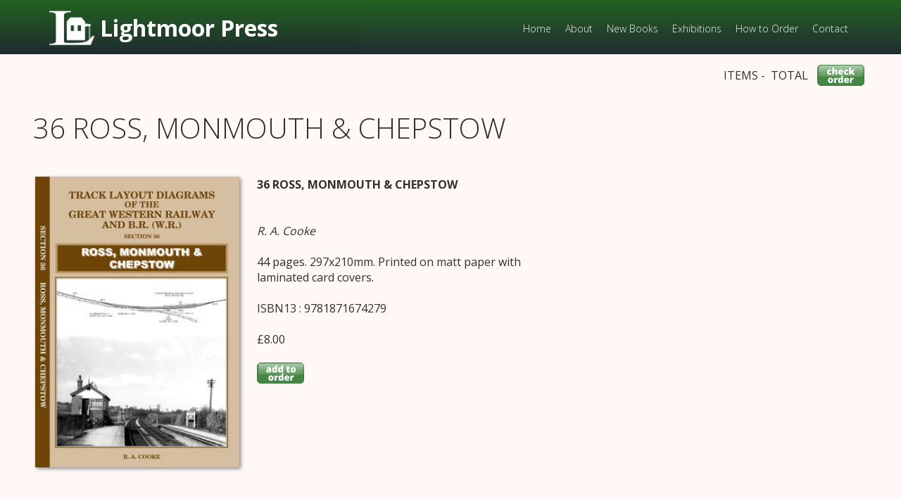

--- FILE ---
content_type: text/html; charset=UTF-8
request_url: https://lightmoor.co.uk/view-book.php?ref=TLD36&section=Track%20Plans
body_size: 1873
content:
<!DOCTYPE html PUBLIC "-//W3C//DTD XHTML 1.0 Strict//EN" "http://www.w3.org/TR/xhtml1/DTD/xhtml1-strict.dtd">
<html xmlns="https://www.w3.org/1999/xhtml" xml:lang="en" lang="en">
 
 <title>Lightmoor Press Books - 36 ROSS, MONMOUTH & CHEPSTOW</title><meta charset="ISO-8859-1">
<meta name="referrer" content="no-referrer-when-downgrade"><!--  Romancart for Continue Shopping link -->
<meta name="viewport" content="width=device-width,initial-scale=1.0,maximum-scale=1.0,user-scalable=yes">
<link rel="stylesheet" href="https://lightmoor.co.uk/css/reset.css"><!--  CSS reset -->
<link rel="stylesheet" href="https://lightmoor.co.uk/slicknav/slicknav.css">
<link rel="stylesheet" href="https://lightmoor.co.uk/css/styles3.css">
<link rel="stylesheet" href="https://lightmoor.co.uk/css/bdl.css">
<link href="https://fonts.googleapis.com/css?family=Lato" rel="stylesheet">
<link href="https://fonts.googleapis.com/css?family=Open+Sans:300,400,600,700" rel="stylesheet" type="text/css">  
</head>
<body>

<!--insert header -->
	<header>
	<div class="row-head">
	<div class="col">
	
	<a href="index.php"><img class="style-logo" src="https://lightmoor.co.uk/images/lightmoor-logo-white.png" alt="Lightmoor Press"></a>
		<a href="index.php"><div class="lightmoor">Lightmoor Press</div></a>
		<nav class="style-nav">
			<ul id="menu">
			<li><a href="https://lightmoor.co.uk/index.php">Home</a></li>
				<li><a href="https://lightmoor.co.uk/about.php">About</a></li>
				<li><a href="https://lightmoor.co.uk/new.php">New Books</a></li>
				<li><a href="https://lightmoor.co.uk/exhibitions.php"> Exhibitions</a></li>
				<li><a href="https://lightmoor.co.uk/order.php">How to Order</a></li>
				<li><a href="https://lightmoor.co.uk/contact.php">Contact</a></li>
			
			</ul>
		</nav>
		</div>
		</div>	
	</header>
	<div class="row">
		<div class="col"> 
		<div class="cart" style="text-align: right; padding-right: 5px;">
			
        <script src="https://www.romancart.com/cartinfo.asp?storeid=53555&amp;type=1" type="text/javascript"></script>
        &nbsp;ITEMS&nbsp;-&nbsp; 
      TOTAL&nbsp; 
        <script src="https://www.romancart.com/cartinfo.asp?storeid=53555&amp;type=2" type="text/javascript"></script>
     <a href="https://www.romancart.com/cart.asp?storeid=53555"><img src="https://lightmoor.co.uk/images/bdl-check-order.png" alt="check order" width="67" height="30" border="0" align="top" /></a> 
     </div>
		</div>
	</div><!--end insert header -->

<main>


<div class="row">
<div class="col">
 <h1>36 ROSS, MONMOUTH & CHEPSTOW</h1></div>
</div>
 <div class="row">
      
<div class="book_cover">
<img src="/php_thumb/phpThumb.php?src=%2FBDLcookeplans_pics%2Ftracks36.jpg&amp;w=380&amp;h=380&amp;hash=f3a05a83d87d3d3d7b3439cdc8224634" class=fullcover></div>
<div class="book_details">
<b>36 ROSS, MONMOUTH & CHEPSTOW</b><br /><br /><br /><i>R. A. Cooke</i><br /><br />44 pages.&nbsp;297x210mm.&nbsp;Printed on matt paper with laminated card covers.<br /><br />ISBN13 : 9781871674279<br /><br />&pound;8.00<br /><br /><form action="https://www.romancart.com/cart.asp" method="post"><input type=hidden name=itemname value='TLD36 36 ROSS, MONMOUTH & CHEPSTOW'><input type=hidden name=storeid value=53555><input type=hidden name=price value=8.00><input type=hidden name=returnurl value=http://lightmoor.co.uk/view-book.php?ref=TLD36&section=Track%20Plans><input type=hidden name=displaycart value=no><input type=hidden name=quantity value=1><input type=hidden name=tangible value=><input type=hidden name=weight value=300><input name=submit type=image src=https://lightmoor.co.uk/images/bdl-buy-button.png alt='ADD TO BASKET' align=absmiddle border=0></form>
</div>
	</div>
	<div class="row">
<div class="blurb">
Severn Tunnel Jcn (exc) to Grange Court, Little Mill Jcn to Ross, Monmouth to Chepstow & Rotherwas Jcn (exc) to Grange Court <br /><br /><h2>36 ROSS, MONMOUTH & CHEPSTOW - Sample Images</h2><img src='https://lightmoor.co.uk/BDLcookeplans_pics/Section_36_Map.jpg' alt='sample book illustration' /><div class='archive_titles'>Index Map</div>


</div>
	</div>
<div class="row">
<div style="padding-top: 20px;"><iframe src="https://www.facebook.com/plugins/like.php?href=http%3A%2F%2Flightmoor.co.uk%2Fview-book.php%3Fref%3DTLD36%26section%3DTrack%2520Plans&amp;layout=standard&amp;show_faces=false&amp;width=380&amp;action=like&amp;font=tahoma&amp;colorscheme=light" scrolling="no" frameborder="0" allowTransparency="true" style="border:none; overflow:hidden; width:380px; height:65px"></iframe>
</div>

<div class="clear"></div>
</div>



	</div>


<div class="clear"></div>
</main>



<!-- </b></i> added for unescaped tags in book blurbs  -->
</i></b>
  <footer>
		<div class="row">
			<div class="col">
		  <div class="footer_logo"><img src="https://lightmoor.co.uk/images/bdl_footer_logo.png" alt="Lightmoor Press  - Book Publishers"/></div>
				<p class="footer-text"></i></em></b>Lightmoor Press, Unit 144B, Harbour Road Industrial Estate, Lydney, Gloucestershire GL15&nbsp;4EJ <br />
		      Telephone :   01594&nbsp;840641<br />Email <a href="mailto:info@lightmoor.co.uk">info@lightmoor.co.uk</a> </p>
			  <p class="footer-text"><a href="contact.php">Contact Us</a>&nbsp;&nbsp;<a href="index.php">Home Page</a>&nbsp;&nbsp;<a href="search.php">Site Search</a>&nbsp;&nbsp;<a href="terms.php">Terms &amp; Conditions</a>&nbsp;&nbsp;<a href="privacy_policy.php">Privacy Policy</a></p>
			</div>
		</div>
		<div class="row"><div class="payments">
   	<img src="https://lightmoor.co.uk/images/bdl_paypal.png"><img src="https://lightmoor.co.uk/images/bdl_visa_maestro.png"></div></div>
	</footer><script src="https://lightmoor.co.uk/js/jquery-2.1.1.js"></script>
<!--<script src="slicknav/jquery-1.11.3.min.js"></script> -->
	<script src="https://lightmoor.co.uk/slicknav/jquery.slicknav.js">	</script>
<script>
	$(function(){
		$('#menu').slicknav({
			prependTo: 'header'
		});
	});
</script>
</body>
</html>
 



--- FILE ---
content_type: text/css
request_url: https://lightmoor.co.uk/css/styles3.css
body_size: 2302
content:
@charset "UTF-8";
/* CSS Document */

html,
html * {
	padding: 0;
	margin: 0;
	box-sizing: border-box;
	font-family: 'Open Sans', sans-serif;
}

header {
	padding: 12px 12px 0px 12px;
	background: #466368;
 background:         -webkit-linear-gradient(#0B520A, #07151A);
 background:         -o-linear-gradient(#0B520A, #07151A);
 background:         linear-gradient(#0B520A, #07151A);
	opacity: 0.9;
	top: 0;
    left: 0;
    width: 100%;
	position: fixed;
	z-index: 3;
}
#header {
	padding: 12px 22px 0px 22px;
	background: #466368;
 background:         -webkit-linear-gradient(#13520A, #07151A);
 background:         -o-linear-gradient(#13520A, #07151A);
 background:         linear-gradient(#13520A, #07151A);
	opacity: 0.9;
	top: 0;
    left: 0;
    width: 100%;
	position: fixed;
	z-index: 3;
}


.style-logo {
	float:left;
	margin-bottom: -5px;
	display: block;
	width: 70px;
}

.style-nav ul {
	list-style-type: none;
	font-size: 14px;
	
}
.style-nav ul li a {
	text-decoration: none;
	color:#EEEEEE;
	text-align: center;
	display: block;
	text-transform: none;
	padding: 19px 8px 0px 8px;
}
.row {display: table; margin: 0 auto; width:100%;}
/* .row:before, .row:after {
	content: "";
	display: table;
}

.row:after {
	clear:both;
}
*/
@media screen
{
	#monoslideshow {
	background-color: #222;
	width: 186px;
	height: 235px;
			}
}


.row-head {
	max-width: 1160px;
	margin-left: auto;
		margin-right: auto;
}

h1 {
	font-size: 40px;
	text-transform: none;
	font-weight: 200;
	margin-bottom: 23px;
	margin-top: 23px;
	line-height: 100%;
}
h2 {
	font-size: 30px;
	text-transform: none;
	font-weight: 200;
	margin-bottom: 20px;
	margin-top: 20px;
}


h3{
	font-size: 22px;
	text-transform: none;
	font-weight: 400;
	margin-bottom: 15px;
	margin-top: 20px;
	color: #133B1F;
}
h4 {
	font-size: 16px;
	font-weight: 700;
	margin-bottom: 5px;	
	color: #008000;
	display: inline;
}
p  {
	align-content: 16px;
	font-weight: 400;
	margin-bottom: 15px;	
}

.button {
	border: 2px #FFFFFF solid;
	padding: 8px 30px;
	border-radius: 30px;
	color: #FFFFFF;
	text-decoration: none;
}
.info-box-tan {
	background-color: #b9a88e;
	color: #ffffff;
	padding: 30px 20px 60px;
	text-align: center;
}	

.info-box-dark {
	
	background-color:#E0EADB;
	color: #333333;
	padding: 20px 20px 5px;
	text-align: center;
	height: 235px;
}	


.info-box-dark p {
	font-weight:400;
	font-size:85%;
	padding-top:5px;
}	

.info-box-search {
	
	background-image: url(../images/search.png);
	color: #333333;
	padding: 20px 20px 5px;
	text-align: center;
	height: 235px;
}
.info-box-search p {
	font-weight:400;
	font-size:90%;
	padding-top:5px;
}

.footer-text{
	font-size: 80%;
	margin-bottom: 20px;
	
}
	
footer{
	padding: 20px 0px ;
	text-align: center;
}

.footer_logo {
	width:250px;
	margin-left:auto;
	margin-right: auto;
}
.footer_logo img
{
	width:250px;
}

body {
	margin-top: 90px;
	margin-left: auto;
	margin-right: auto;
	background-color:#fff8f5;
	line-height: normal;
	max-width: 768px;
	font-weight: 400;
	color: #303030;
	
	
	
}
b {
	
font-weight: 800;	
}

i {
	font-style: italic;
}

.col {
	width: 100%;
	float: left;
	padding: 0px 7px 14px  ;
}  


.lightmoor{
	font-family: lato, open+sans;
	font-size: 32px;
	font-weight: bold;
	color: #ffffff;
	padding-top: 6px;
	padding-left: 5px;
	width:300px;
	float:left;
	display: block;
	
}
 .col-md-one-sixth {
		
		width: 200px;
		height: 250px;
	 	display: inline-block;
	}
.col-slideshow {
	width: 200px;
		height: 350px;
	 	float:left;
	}
.col-header {
	width: 80%;
	padding-left: 20px;
	padding-bottom: 25px;
	 	float:left;
	}
	.col-md-one-sixth img {
		height: 177px;
		
	}

.paginate {
  text-align: center; }
  .paginate ul {
    list-style: none;
    margin: 0;
    padding: 0;
    text-align: center; }
  .paginate li {
    display: inline; }
  .paginate a {
	width: 35px;
	border-radius: 3px;
	box-shadow: rgba(0, 0, 0, 0.2) 0 0 0 1px;
	margin-top: 4px;
	margin-right: 2px;
	margin-left: 2px;
	margin-bottom: 4px;
	padding: 5px 10px;
	display: inline-block;
	border-top: 1px solid #fff;
	text-decoration: none;
	color: #717171;
	font-size: smaller;
	font-family: "Helvetica Neue", Helvetica, Arial, sans-serif;
	text-shadow: white 0 1px 0;
	background-color: #f5f5f5;
	background-image: -webkit-gradient(linear, left top, left bottom, from(#f9f9f9), to(#eaeaea));
	background-image: -webkit-linear-gradient(top, #f9f9f9, #eaeaea);
	background-image: -moz-linear-gradient(top, #f9f9f9, #eaeaea);
	background-image: -ms-linear-gradient(top, #f9f9f9, #eaeaea);
	background-image: -o-linear-gradient(top, #f9f9f9, #eaeaea);
	background-image: linear-gradient(top, #f9f9f9, #eaeaea);
    filter: progid:DXImageTransform.Microsoft.gradient(startColorStr='#f9f9f9', EndColorStr='#eaeaea'); }
    .paginate a:first-child, .paginate a.first {
      margin-left: 0; 
	  margin-right: 2px;}
    .paginate a:last-child, .paginate a.last {
      margin-left: 2px;
	  margin-right: 0; }
    .paginate a:hover, .paginate a:focus {
      border-color: #fff;
      background-color: #fdfdfd;
      background-image: -webkit-gradient(linear, left top, left bottom, from(#fefefe), to(#fafafa));
      background-image: -webkit-linear-gradient(top, #fefefe, #fafafa);
      background-image: -moz-linear-gradient(top, #fefefe, #fafafa);
      background-image: -ms-linear-gradient(top, #fefefe, #fafafa);
      background-image: -o-linear-gradient(top, #fefefe, #fafafa);
      background-image: linear-gradient(top, #fefefe, #fafafa);
      filter: progid:DXImageTransform.Microsoft.gradient(startColorStr='#fefefe', EndColorStr='#fafafa'); }
    .paginate a.more {
      box-shadow: 0 0 0 0 transparent;
      border: 0 none;
      background: transparent;
      margin-left: 0;
      margin-right: 0; }
    .paginate a.active {
      box-shadow: rgba(0, 0, 0, 0.75) 0 0 0 0 inset;
      border-color: #505050;
      color: #f2f2f2;
      text-shadow: black 0 1px 0;
      background-color: #676767;
      background-image: -webkit-gradient(linear, left top, left bottom, from(#5f5f5f), to(#5c5c5c));
      background-image: -webkit-linear-gradient(top, #5f5f5f, #5c5c5c);
      background-image: -moz-linear-gradient(top, #5f5f5f, #5c5c5c);
      background-image: -ms-linear-gradient(top, #5f5f5f, #5c5c5c);
      background-image: -o-linear-gradient(top, #5f5f5f, #5c5c5c);
      background-image: linear-gradient(top, #5f5f5f, #5c5c5c);
      filter: progid:DXImageTransform.Microsoft.gradient(startColorStr='#5f5f5f', EndColorStr='#5c5c5c'); }
	  
	  .stp {
		  width: 35px;
		  border-radius: 3px;
   margin-top: 4px;
	margin-right: 0px;
	margin-left: 4px;
	margin-bottom: 4px;
    padding: 5px 10px;
    display: inline-block;
    border-top: 1px solid #fff;
    text-decoration: none;
      box-shadow: rgba(0, 0, 0, 0.75) 0 0 0 0 inset;
      border-color: #505050;
      color: #f2f2f2;
	  font-size: smaller;
      text-shadow: black 0 1px 0;
      background-color: #676767;
      background-image: -webkit-gradient(linear, left top, left bottom, from(#5f5f5f), to(#5c5c5c));
      background-image: -webkit-linear-gradient(top, #5f5f5f, #5c5c5c);
      background-image: -moz-linear-gradient(top, #5f5f5f, #5c5c5c);
      background-image: -ms-linear-gradient(top, #5f5f5f, #5c5c5c);
      background-image: -o-linear-gradient(top, #5f5f5f, #5c5c5c);
      background-image: linear-gradient(top, #5f5f5f, #5c5c5c);
      filter: progid:DXImageTransform.Microsoft.gradient(startColorStr='#5f5f5f', EndColorStr='#5c5c5c'); }

.paginate-dark a {
  box-shadow: rgba(0, 0, 0, 0.3) 0 0 0 1px;
  border-top: 1px solid #62686d;
  text-shadow: rgba(0, 0, 0, 0.75) 0 1px 0;
  color: #fff;
  background-color: #4e5458;
  background-image: -webkit-gradient(linear, left top, left bottom, from(#575e63), to(#3f4347));
  background-image: -webkit-linear-gradient(top, #575e63, #3f4347);
  background-image: -moz-linear-gradient(top, #575e63, #3f4347);
  background-image: -ms-linear-gradient(top, #575e63, #3f4347);
  background-image: -o-linear-gradient(top, #575e63, #3f4347);
  background-image: linear-gradient(top, #575e63, #3f4347);
  filter: progid:DXImageTransform.Microsoft.gradient(startColorStr='#575e63', EndColorStr='#3f4347'); }
  .paginate-dark a:hover, .paginate-dark a:focus {
    border-color: #61788a;
    background-color: #4d6374;
    background-image: -webkit-gradient(linear, left top, left bottom, from(#566f82), to(#3e505e));
    background-image: -webkit-linear-gradient(top, #566f82, #3e505e);
    background-image: -moz-linear-gradient(top, #566f82, #3e505e);
    background-image: -ms-linear-gradient(top, #566f82, #3e505e);
    background-image: -o-linear-gradient(top, #566f82, #3e505e);
    background-image: linear-gradient(top, #566f82, #3e505e);
    filter: progid:DXImageTransform.Microsoft.gradient(startColorStr='#566f82', EndColorStr='#3e505e'); }
  .paginate-dark a.active {
    box-shadow: rgba(0, 0, 0, 0.75) 0 0 0 0 inset;
    border-color: #2d3035;
    background-color: #303338;
    background-image: -webkit-gradient(linear, left top, left bottom, from(#303338), to(#2d3034));
    background-image: -webkit-linear-gradient(top, #303338, #2d3034);
    background-image: -moz-linear-gradient(top, #303338, #2d3034);
    background-image: -ms-linear-gradient(top, #303338, #2d3034);
    background-image: -o-linear-gradient(top, #303338, #2d3034);
    background-image: linear-gradient(top, #303338, #2d3034);
    filter: progid:DXImageTransform.Microsoft.gradient(startColorStr='#303338', EndColorStr='#2d3034'); }
	
	.sidr { background-color: #046604; }

.slicknav_menu {
		display:none;
	}
/*Tablet View */
@media (min-device-width : 768px ){
		.style-nav ul li {
		display: inline-block;
	}
	.style-nav ul {
		text-align: right;
	}
		.style-nav ul li a {
	font-size:14px ;
	font-weight: 200;
	text-decoration: none;
	color:#EEEEEE;
	text-align: right;
	display: block;
	text-transform: none;
	
}
	body {
		max-width: 1024px;
	}

	h1 {
	font-size: 40px;
	margin-bottom: 25px;	
}
	.col-md-one-half {
		width: 50%;
	}
	.col-md-one-sixth {
		
		width: 200px;
		height: 250px;
	}
	.col-md-one-sixth img {
		width: 95%;
		
	}
	.col{
		float: left;
		padding: 0px 7px 14px;

	}
	
}
	

/*Desktop View */
@media (min-width: 1024px){
	
	body {
		max-width: 1200px;
	}
	
	.style-logo{
		float: left;
	}
	.style-nav {
		float: right;
	}
	.col-lg-one-fourth {
		width: 25%;
	}
	.js .slicknav_menu {
		display:none;
	}
	
}
@media screen and (max-width: 790px){
.slicknav_menu {
		display: block;
		padding-right: 10px;
	padding-bottom: 20px;
	}
	
		.style-nav ul  {
		display: none;
		background-color: #1AD21D;
}
	.style-logo{
		float: left;
		width: 55px;
	}
	.smedia img {
	width:40px;
	padding:2px;
	}
		
	.info-box-alc-blue {
	background-color:#1F3E4C;
	color: #ffffff;
	padding: 10px 50px 10px;
	text-align: center;
}
	.lightmoor{
	font-family: lato, open+sans;
	font-size: 26px;
	font-weight: bold;
	color: #ffffff;
	padding-top: 6px;
	padding-left: 5px;
	width:220px;
	float:left;
	display: block;
	}
		}


@media (max-width: 1199px){
	.row {width: 1000px;}	
}
@media (max-width: 999px){
	.row {width: 800px;}
	.col-header {width: 600px;}
	
}
@media (max-width: 799px){
	.row {width: 600px;}
	.col-header {width: 380px;}
}
@media (max-width: 599px){
	.row {width: 400px;}
	
}
@media (max-width: 375px){
	
	.row {width: 375px;
	padding-left: 7px;}
	.info-box-dark {
	
	background-color:#E0EADB;
	color: #333333;
	padding: 20px 20px 5px;
	text-align: center;
		height: 217px;}
	 .col-md-one-sixth {
		
		width: 180px;
		height: 230px;
	 	display: inline-block;
	}
	.col-md-one-sixth img {
		height: 160px;
		
	}
	.col-header {width: 355px;}

.info-box-dark p {
	font-weight:400;
	font-size:80%;
	padding-top:5px;
}
	
/* get slideshow full width on mobile ...needs working on...
	#monoslideshow {
	background-color: #222;
	width: 300px;
	height: 235px;
			}*/

}
	
@media (max-width: 320px){
	.row {width: 320px;}
	.style-logo{
		float: left;
		width: 50px;}
	.lightmoor{
	font-family: lato, open+sans;
	font-size: 23px;
	font-weight: bold;
	color: #ffffff;
	padding-top: 6px;
	padding-left: 5px;
	width:200px;
	float:left;
	display: block;
	}
	.card {
		width:290px;
	}
	.col-md-one-sixth {
		
		width: 155px;
		height: 230px;
	 	display: inline-block;
	}
	.col-md-one-sixth img {
		height: 130px;
		
	}
	.col-header {width: 355px;}

.info-box-dark p {
	font-weight:400;
	font-size:80%;
	padding-top:5px;
}
	
}


--- FILE ---
content_type: text/css
request_url: https://lightmoor.co.uk/css/bdl.css
body_size: 1399
content:
/*td { font-family: Verdana, Arial, Helvetica, sans-serif; font-size: 8.5pt; color: 
#333333} h3 {  font-family: Verdana, Arial, Helvetica, sans-serif; font-size: 12pt; color: #CC0000}
.white_body {  font-family: Verdana, Arial, Helvetica, sans-serif; font-size: 10pt; font-weight: bold; color: #FFFFFF}
*/

body a{
	text-decoration: none;
	
	display: inline;
	color: #A00034;
	font-weight: 600;
	background-repeat: no-repeat;
	
}
body a:link{
	text-decoration: none;
	
	
}
body a:visited{
	text-decoration: none;
	color: #008001;
	
}
body a:hover{
	text-decoration: none;
	font-size: 110%;
	
	
}
.pf_nav a{
	text-decoration: none;
	padding: 5px 5px 5px 30px;
	margin-bottom: 0px;
	display: block;
	color: #FFFFFF;
	font-weight: bold;
	background-repeat: no-repeat;
	background-image: url(../graphics/bannerbg2.jpg);
}
.pf_nav a:link{
	text-decoration: none;
	display: block;
	background: url(../graphics/bannerbg2.jpg) no-repeat;
}
.pf_nav a:visited{
	text-decoration: none;
	
	display: block;
}
.pf_nav a:hover{
	text-decoration: none;
	display: block;
	color: #333333;
	background-image: url(../graphics/bannerbg1.jpg);
}
.pf_nav ul{
	list-style-type:none;/*removes indent Mozilla and NN7*/
	margin:0;/*removes indent IE and Opera*/
	padding:0px 0 0px; /* and this does what?*/;
}
.pf_nav li{
	text-decoration: none;
	padding: 0px;
	margin-bottom: 10px;
	list-style-type: none;
	margin-left: 0px;
	margin-top: 10px;
}
.rly_nav a{
	text-decoration: none;
	padding: 5px 5px 5px 30px;
	margin-bottom: 0px;
	display: block;
	color: #FFFFFF;
	font-weight: bold;
	background-repeat: no-repeat;
	background-image: url(../graphics/bannerbg2a.jpg);
}
.rly_nav a:link{
	text-decoration: none;
	display: block;
	background: url(../graphics/bannerbg2a.jpg) no-repeat;
}
.rly_nav a:visited{
	text-decoration: none;
	
	display: block;
}
.rly_nav a:hover{
	text-decoration: none;
	display: block;
	color: #333333;
	background-image: url(../graphics/bannerbg1.jpg);
}
.rly_nav ul{
	list-style-type:none;/*removes indent Mozilla and NN7*/
	margin:0;/*removes indent IE and Opera*/
	padding:0px 0 0px; /* and this does what?*/;
}
.rly_nav li{
	text-decoration: none;
	padding: 0px;
	width: auto;
	margin-bottom: 10px;
	list-style-type: none;
	margin-left: 0px;
	margin-top: 10px;
}
.mar_nav a{
	text-decoration: none;
	padding: 5px 5px 5px 30px;
	margin-bottom: 0px;
	display: block;
	color: #FFFFFF;
	font-weight: bold;
	background-repeat: no-repeat;
	background-image: url(../graphics/bannerbg2b.jpg);
}
.mar_nav a:link{
	text-decoration: none;
	display: block;
	background: url(../graphics/bannerbg2b.jpg) no-repeat;
}
.mar_nav a:visited{
	text-decoration: none;
	
	display: block;
}
.mar_nav a:hover{
	text-decoration: none;
	display: block;
	color: #333333;
	background-image: url(../graphics/bannerbg1.jpg);
}
.mar_nav ul{
	list-style-type:none;/*removes indent Mozilla and NN7*/
	margin:0;/*removes indent IE and Opera*/
	padding:0px 0 0px; /* and this does what?*/;
}
.mar_nav li{
	/* [disabled]text-decoration: none; */
	padding: 0px;
	width: auto;
	margin-bottom: 10px;
	list-style-type: none;
	margin-left: 0px;
	margin-top: 10px;
}
.loc_nav a{
	text-decoration: none;
	padding: 5px 5px 5px 30px;
	margin-bottom: 0px;
	display: block;
	color: #FFFFFF;
	font-weight: bold;
	background-repeat: no-repeat;
	background-image: url(../graphics/bannerbg2c.jpg);
}
.loc_nav a:link{
	text-decoration: none;
	display: block;
	background: url(../graphics/bannerbg2c.jpg) no-repeat;
}
.loc_nav a:visited{
	text-decoration: none;
	
	display: block;
}
.loc_nav a:hover{
	text-decoration: none;
	display: block;
	color: #333333;
	background-image: url(../graphics/bannerbg1.jpg);
}
.loc_nav ul{
	list-style-type:none;/*removes indent Mozilla and NN7*/
	margin:0;/*removes indent IE and Opera*/
	padding:0px 0 0px; /* and this does what?*/;
}
.loc_nav li{
	text-decoration: none;
	padding: 0px;
	width: auto;
	margin-bottom: 10px;
	list-style-type: none;
	margin-left: 0px;
	margin-top: 10px;
}
.oth_nav a{
	text-decoration: none;
	padding: 5px 5px 5px 30px;
	margin-bottom: 0px;
	display: block;
	color: #FFFFFF;
	font-weight: bold;
	background-repeat: no-repeat;
	background-image: url(../graphics/bannerbg2d.jpg);
}
.oth_nav a:link{
	text-decoration: none;
	display: block;
	background: url(../graphics/bannerbg2d.jpg) no-repeat;
}
.oth_nav a:visited{
	text-decoration: none;
	
	display: block;
}
.oth_nav a:hover{
	text-decoration: none;
	display: block;
	color: #333333;
	background-image: url(../graphics/bannerbg1.jpg);
}
.oth_nav ul{
	list-style-type:none;/*removes indent Mozilla and NN7*/
	margin:0;/*removes indent IE and Opera*/
	padding:0px 0 0px; /* and this does what?*/;
}
.oth_nav li{
	text-decoration: none;
	padding: 0px;
	width: auto;
	margin-bottom: 10px;
	list-style-type: none;
	margin-left: 0px;
	margin-top: 10px;
}
.colpanel3 {
	border: 2px solid #333;
	padding: 5px;
	margin-bottom: 10px;
}
.colpanel3 h1 {
	background-image: url(../graphics/yellow_bg.jpg);
	font-size: 20px;
	font-style: italic;
	color: #333;
	background-repeat: no-repeat;
	background-color: #FFF;
	margin-top: 0px;
	margin-right: 0px;
	margin-bottom: 10px;
	margin-left: 0px;
	font-weight: normal;
	padding-top: 8px;
	padding-right: 8px;
	padding-bottom: 8px;
	padding-left: 50px;
}
.colpanel3samp {
	margin-bottom: 10px;
	padding-top: 5px;
	padding-right: 5px;
	padding-bottom: 5px;
	padding-left: 25px;
}

#header {
	background-image: url(../graphics/960_header.jpg);
	background-repeat: no-repeat;
	padding-top: 5px;
	height: 150px;
	background-position: -10px;
}
#content {
	background-color: #FFF;
	padding-top: 12px;
}





.address_footer {  font-family: Verdana, Arial, Helvetica, sans-serif; font-size: 8.5pt; font-weight: normal; color: #FFFFFF}
a.B:link { color: white; text-decoration:none; background-color: transparent; }
a.B:visited { color: #FFFFFF; text-decoration:none; background-color: transparent; }
a.B:active { color: #FFFF00; text-decoration:none; background-color: transparent; }
a.B:hover { color: #FFFF00; text-decoration:underline; background-color: transparent; }
.row_white {  font-family: Verdana, Arial, Helvetica, sans-serif; font-size: 8.5pt; color: #333333}
.row_colour {  font-family: Verdana, Arial, Helvetica, sans-serif; font-size: 8.5pt; color: #333333; background-color: #eeeeee}
.archive_titles {
	font-size: 10pt;
	color: #000000;
	line-height: 120%;
	
}

#top_nav {
	height: 22px;
	font-family: Tahoma, Geneva, sans-serif;
	font-size: 12px;
}
#top_nav ul
{
	padding-top: 6px;
	margin-top: 0;
	margin-bottom: 0;
	padding-bottom: 0;
	float: left;
	padding-left: 150px;
}

#top_nav ul li {
	display: inline;
}

#top_nav ul li a
{
	color: #FFF;
	text-decoration: none;
	letter-spacing: 0.5px;
	font-family: Tahoma, Geneva, sans-serif;
	padding-right: 20px;
}

	
#top_nav ul li a:hover
{
	color: #FACE1F;
	
}
.header {
	width: 100%;
}
.book_cover {
	width: 300px;
	padding: 10px;
	float: left;
}
.book_cover img{
	width: 290px;
	box-shadow: 2px 2px 5px #888;
margin-bottom: 7px;
}
.book_details {
	padding-left: 25px;
	padding-top: 10px;
	width: 400px;
	float: left;
}
.blurb {
	float: left;
	width: 100%;
	padding-top: 30px;
	padding-right: 10px;
	padding-bottom: 10px;
	padding-left: 10px;
	text-align: justify;
}
.blurb img{
	width: 100%;
	padding-top: 30px;
	padding-bottom: 10px;
	padding-left: 0px;
}
.footer {
	text-align: center;
	float: none;
	width: 960px;
	margin-right: auto;
	margin-left: auto;
}
#search_box {
}
.red {
	color: #F00;
}
.card {
	float: left;
	background-color: #ffffff;
	text-align: center;
	margin-top: 15px;
	margin-right: 0px;
	margin-bottom: 0px;
	margin-left: 15px;
	padding: 10px;
	border: 1px dashed #ccc;
	width: 307px;
	height: 338px;
	line-height: 100%;
}

.card_head {
height: 30px;	
font-weight: bold;
}
.card_thumb{
	padding-top: 20px;
	padding-bottom: 20px;
    height: 262px;
	line-height: 100%;
}
.card_thumb p{
	margin-top: 5px;
	margin-bottom: 0px;
}
.card_footer
{
	
	width: 100%;
	background-color: #f5f5f5;
	padding-top: 0px;
	padding-bottom: 0px;
	margin-top: 10px;
	height: 40px;
	line-height: 40px;
	}
.card_footer img
{
	vertical-align: middle;
	margin-left: 5px;
	margin-bottom: 5px;
	}
.cart
{
	
	width: 100%;
	padding-top: 0px;
	padding-bottom: 0px;
	height: 35px;
	line-height: 35px;
	}
.cart a {
	height: 80px;
	vertical-align: middle;
}
.cart b {
	height: 80px;
	vertical-align: middle;
}
.cart img
{
	vertical-align: middle;
	margin-left: 5px;
	margin-bottom: 5px;
	}
input[type=image] {    
  	vertical-align: middle;
	margin-bottom: 5px;
}
input[type=text] {
    width: 145px;
    padding: 7px 10px;
    margin: 20px 1px 10px 0px;
    box-sizing: border-box;
}
.main_search
{
	width:200px;
}
.thumbnail {
  box-shadow: 2px 2px 5px #888;
margin-bottom: 2px;
}
.payments
{width: 100%;}
.payments img
{height: 30px;}

.smedia
{width: 100%;
padding-top: 5px;
}
.smedia img
{height: 40px;}

@media (max-width: 375px){
	input[type=text] {
    width: 125px;
    padding: 7px 10px;
    margin: 20px 1px 10px 0px;
    box-sizing: border-box;
}
}
